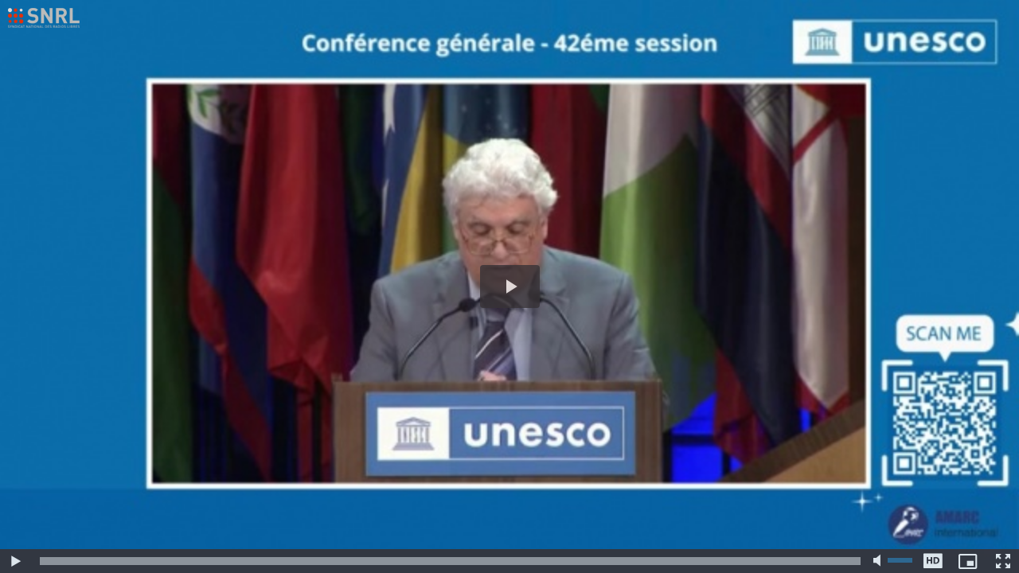

--- FILE ---
content_type: text/plain; charset=UTF-8
request_url: https://www.snrl.fr/apiv3/video/getVideo/3070280/44500915.mp4
body_size: 95
content:
https://www.snrl.fr/svideo/0d9d36a33977088f7ff9f3d07e348687/696c227b/3070280/44500915.mp4